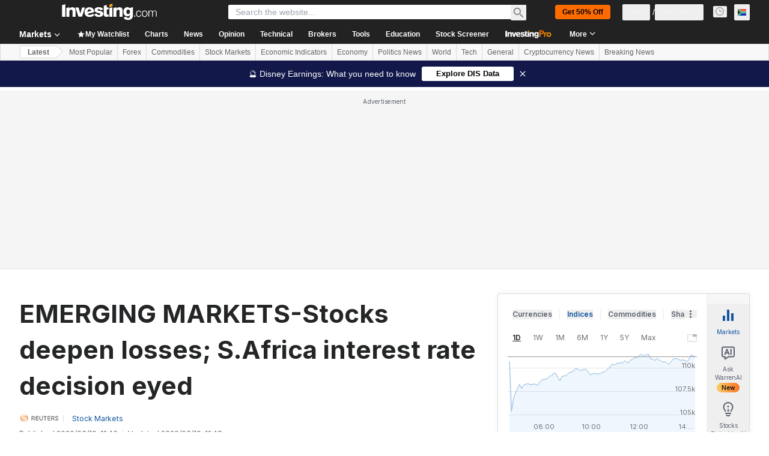

--- FILE ---
content_type: application/javascript
request_url: https://promos.investing.com/eu-a4flkt7l2b/z9gd/9a63d23b-49c1-4335-b698-e7f3ab10af6c/za.investing.com/jsonp/z?cb=1770047729527&callback=__dgo19bcai8x2vt
body_size: 508
content:
__dgo19bcai8x2vt({"ts":1770047729692.0,"geo":{"region_name":"Ohio","metro_code":535,"time_zone":"America/New_York","longitude":-83.0061,"continent_code":"NA","region_code":"OH","zipcode":"43215","latitude":39.9625,"ip":"3.135.238.183","continent_name":"North America","city":"Columbus","country_code":"US","country_name":"United States"},"da":"bg*br*al|Apple%bt*bm*bs*cb*bu*dl$0^j~m|131.0.0.0%v~d~f~primarySoftwareType|Robot%s~r~dg*e~b~dq*z|Blink%cn*ds*ba*ch*cc*n|Chrome%t~bl*ac~aa~g~y|macOS%ce*ah~bq*bd~dd*cq$0^cl*df*bp*ad|Desktop%bh*c~dc*dn*bi*ae~ci*cx*p~bk*de*bc*i~h|10.15.7%cd*w~cu*ck*l~u~partialIdentification*af~bz*db*ab*q~a*cp$0^dh*k|Apple%cr*ag|-","rand":621717,"success":true});

--- FILE ---
content_type: application/javascript
request_url: https://cdn.investing.com/x/85f8e4c/_next/static/chunks/pages/news/headlines-2ce75d52a13fbe5c.js
body_size: 1105
content:
(self.webpackChunk_N_E=self.webpackChunk_N_E||[]).push([[5075,8832],{465:(e,s,n)=>{(window.__NEXT_P=window.__NEXT_P||[]).push(["/news/headlines",function(){return n(16548)}])},16548:(e,s,n)=>{"use strict";n.r(s),n.d(s,{__N_SSP:()=>j,default:()=>N});var t=n(37876),r=n(14232),l=n(19612),a=n(1286),i=n(56829),d=n(52324),c=n(76657);let m=e=>{let{news:s,containerRef:n}=e;return(0,t.jsx)("div",{ref:n,"data-test":"breaking-news",children:s.map(e=>(0,t.jsx)(c.e,{id:e.id,title:e.title,href:e.link,type:e.newsType,date:e.date,provider:e.provider,commentCount:Number(e.commentsCount),relatedPairs:e.pairs},e.id))})};var o=n(64370),x=n(16542),h=n(21227);let b=e=>{let{loading:s}=e,{t:n}=(0,x.A)();return s?(0,t.jsxs)("div",{className:"my-12 flex justify-center gap-x-3",children:[(0,t.jsx)(o.S,{className:"mt-0.25 h-4 w-4"}),(0,t.jsx)("span",{className:"text-sm font-semibold",children:n(h.p.loading)})]}):null},u=()=>{let{dataStore:{pageInfoStore:{titles:e},newsStore:s}}=(0,i.P)(),{t:n}=(0,x.A)(),l=(0,r.useRef)(null),[c,o]=(0,r.useState)(!1),u=async()=>{o(!0);try{await s.fetchBreakingNewsHeadlines()}catch(e){}finally{o(!1)}},f=(0,a.nF)(()=>{let e=l.current&&l.current.getBoundingClientRect();0===s.breakingNewsHeadlines.length||c||!e||e.bottom>window.innerHeight||u()},50);return(0,r.useEffect)(()=>(window.addEventListener("scroll",f),()=>window.removeEventListener("scroll",f)),[c]),(0,t.jsxs)(t.Fragment,{children:[(0,t.jsx)(d.d,{header:e.h1_head,description:e.htmlfrontDesc,className:"mb-6 border-b border-[#e6e9eb] pb-6 sm:mb-8",fontWeight:"font-bold",underline:!1}),0===s.breakingNewsHeadlines.length&&(0,t.jsx)("p",{className:"h-64 text-center text-base",children:n(h.p.noNewsToDisplay)}),s.breakingNewsHeadlines.length>0&&(0,t.jsxs)(t.Fragment,{children:[(0,t.jsx)(m,{news:s.breakingNewsHeadlines,containerRef:l}),(0,t.jsx)(b,{loading:c})]})]})},f=()=>(0,t.jsx)("div",{className:"mx-4 flex-1 sm:mx-6 md:ml-7 md:mr-24 lg:ml-8 lg:mr-10 xl:mx-10",children:(0,t.jsx)(u,{})});f.Layout=l.$;var j=!0;let N=f},33989:(e,s,n)=>{"use strict";n.d(s,{d:()=>b});var t=n(37876);n(14232);var r=n(15039),l=n.n(r),a=n(5811),i=n(6567),d=n(99696),c=n(55563),m=n.n(c),o=n(66289);let x=e=>{let{breadcrumbs:s}=e,n=s.map((e,n)=>n===s.length-1?(0,t.jsx)(i.mk,{children:(0,t.jsx)("span",{children:e.title})},"".concat(e.title,"-").concat(n,"-headline")):(0,t.jsxs)("span",{className:m().link,children:[(0,t.jsx)(d.N,{className:"font-bold",href:e.href,children:e.title}),(0,t.jsx)(o.Dj,{icon:"chevron-right",className:"w-3.5"})]},"".concat(e.title,"-").concat(n,"-span")));return(0,t.jsx)("div",{className:l()("flex",m().breadcrumbs),children:n})};var h=n(31552);let b=(0,a.PA)(e=>{let{header:s,description:n,underline:r=!0,breadcrumbs:a,headlineSize:d,headlineType:c,hideDescTooltip:m,className:o,fontWeight:b,children:u}=e,f=d||"xlTo3xl",j=!m&&(0,t.jsx)("span",{className:"mr-0 inline-flex pl-1.5 sm:mx-1.5 sm:pl-0",children:(0,t.jsx)(h.D,{text:n})}),N=(0,t.jsxs)("div",{className:"flex justify-start",children:[(0,t.jsx)(i.mk,{size:f,fontWeight:b,className:"break-words",children:s}),j]});return"Headline2"===c&&(N=(0,t.jsxs)("div",{className:"flex justify-start",children:[(0,t.jsx)(i.t4,{size:f,fontWeight:b,className:"break-words",children:s}),j]})),(0,t.jsxs)("div",{className:l()("flex justify-between",{"mb-4 border-b border-[#E6E9EB] pb-3.5":r},o),children:[(0,t.jsx)("div",{className:"flex",children:a&&a.length>0?(0,t.jsx)(x,{breadcrumbs:a}):(0,t.jsx)(t.Fragment,{children:N})}),u]})})},52324:(e,s,n)=>{"use strict";n.d(s,{d:()=>t.d});var t=n(33989)},55563:e=>{e.exports={breadcrumbs:"breadcrumbs_breadcrumbs__n82hq",link:"breadcrumbs_link__Asi34"}}},e=>{e.O(0,[8992,4031,340,3727,6340,2933,3103,58,5059,7231,37,1641,6593,636,8792],()=>e(e.s=465)),_N_E=e.O()}]);